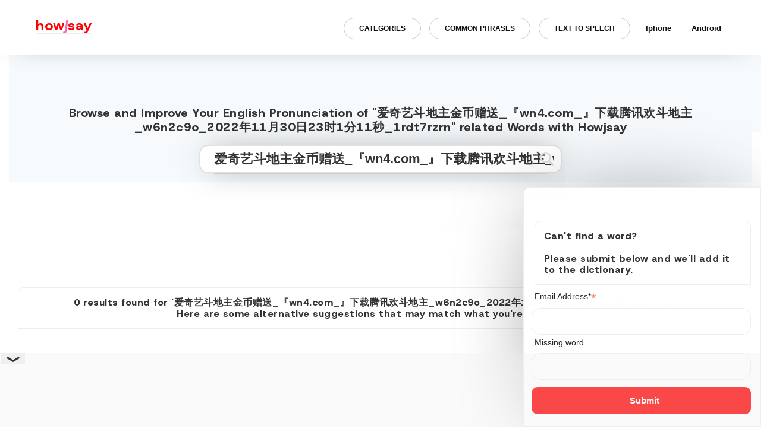

--- FILE ---
content_type: text/html; charset=UTF-8
request_url: https://howjsay.com/search?word=%E7%88%B1%E5%A5%87%E8%89%BA%E6%96%97%E5%9C%B0%E4%B8%BB%E9%87%91%E5%B8%81%E8%B5%A0%E9%80%81_%E3%80%8Ewn4.com_%E3%80%8F%E4%B8%8B%E8%BD%BD%E8%85%BE%E8%AE%AF%E6%AC%A2%E6%96%97%E5%9C%B0%E4%B8%BB_w6n2c9o_2022%E5%B9%B411%E6%9C%8830%E6%97%A523%E6%97%B61%E5%88%8611%E7%A7%92_1rdt7rzrn
body_size: 16830
content:

<!DOCTYPE html>
<html lang="en">
    <!-- Google tag (gtag.js) -->
<script async src="https://www.googletagmanager.com/gtag/js?id=G-98S38L5N56"></script>
<script>
  window.dataLayer = window.dataLayer || [];
  function gtag(){dataLayer.push(arguments);}
  gtag('js', new Date());

  gtag('config', 'G-98S38L5N56');
</script>

<script async src="https://cdn.fuseplatform.net/publift/tags/2/2977/fuse.js"></script>
<link rel="preconnect" href="https://fonts.googleapis.com">
<link rel="preconnect" href="https://fonts.gstatic.com" crossorigin>
<link href="https://fonts.googleapis.com/css2?family=Host+Grotesk:ital,wght@0,300..800;1,300..800&family=Inter:wght@100..900&family=Montserrat:ital,wght@0,100..900;1,100..900&family=Ubuntu+Sans:ital,wght@0,100..800;1,100..800&display=swap" rel="stylesheet">
    <head>
    <!-- HEAD -->
    <meta name='impact-site-verification' value='5d83d95e-bf94-4deb-bc7f-d6a0170d77ae'>
    <meta http-equiv="Content-Type" content="text/html; charset=utf-8">
     <title>Pronounce 爱奇艺斗地主金币赠送_『wn4.com_』下载腾讯欢斗地主_w6n2c9o_2022年11月30日23时1分11秒_1rdt7rzrn with Precision | English Pronunciation Dictionary | Howjsay</title>
     <meta property="og:title" content="Pronounce 爱奇艺斗地主金币赠送_『wn4.com_』下载腾讯欢斗地主_w6n2c9o_2022年11月30日23时1分11秒_1rdt7rzrn with Precision | English Pronunciation Dictionary | Howjsay" />
    <meta property="og:type" content="english pronunciation" />
    <meta property="og:image" content="images/howjsay-preview.png" />

<script data-ad-client="ca-pub-7029684681024615" async src="https://pagead2.googlesyndication.com/pagead/js/adsbygoogle.js"></script>

<meta name="viewport" content="width=device-width, initial-scale=1.0" />

    <meta name="keywords" content="pronunciation, dictionary, learn, english speech, talk,speech,education,english language, language, pronounce, words, fonetiks, beginners,learn how to pronounce english words free, how to talk in english fluently, how to improve english accent and pronunciation, how to improve english accent and pronunciation, how to pronounce english words correctly with audio, how to improve english accent and pronunciation, how to pronounce english words correctly with audio, how to improve pronunciation and fluency, " >
    <meta name="description" content="Refine your pronunciation of 爱奇艺斗地主金币赠送_『wn4.com_』下载腾讯欢斗地主_w6n2c9o_2022年11月30日23时1分11秒_1rdt7rzrn with our free online dictionary. Our native speakers' recordings feature English and American spellings and definitions, delivering a natural and clear sound. Perfect your pronunciation and sound like a native speaker today!">

   <link rel="shortcut icon" href="images/favicon.ico" type="image/x-icon">
   <link rel="icon" href="images/favicon.ico" type="image/x-icon">

 <link type='text/css' rel='stylesheet' href='https://stackpath.bootstrapcdn.com/bootstrap/4.3.1/css/bootstrap.min.css'>
    <script src="https://ajax.aspnetcdn.com/ajax/jQuery/jquery-3.3.1.min.js"></script>
    </head>
    <body class='home innerAlph'>

<script data-cfasync="false" type="text/javascript" id="clever-core">
/* <![CDATA[ */
    (function (document, window) {
        var a, c = document.createElement("script"), f = window.frameElement;

        c.id = "CleverCoreLoader82187";
        c.src = "https://scripts.cleverwebserver.com/54233c0d2008e69d1d5a73dada698dc0.js";

        c.async = !0;
        c.type = "text/javascript";
        c.setAttribute("data-target", window.name || (f && f.getAttribute("id")));
        c.setAttribute("data-callback", "put-your-callback-function-here");
        c.setAttribute("data-callback-url-click", "put-your-click-macro-here");
        c.setAttribute("data-callback-url-view", "put-your-view-macro-here");
        

        try {
            a = parent.document.getElementsByTagName("script")[0] || document.getElementsByTagName("script")[0];
        } catch (e) {
            a = !1;
        }

        a || (a = document.getElementsByTagName("head")[0] || document.getElementsByTagName("body")[0]);
        a.parentNode.insertBefore(c, a);
    })(document, window);
/* ]]> */
</script>

    <header>
   <style>
div#nav-bar-wrapper{transition:.6s;margin-top:0;}div#nav-bar-wrapper.scroll-down{margin-top:-100px;transition:.6s;}.is-parent.active{border-bottom-left-radius: 0;border-bottom-right-radius: 0;transition: .2s} .row.search { width:100%; } .sub-menu.active { animation: ulIn .5s 1;animation-fill-mode: forwards;opacity: .8;margin-top: 5px; } @keyframes ulIn { 0%{ margin-top: 5px; opacity: .8; } 100%{ margin-top: 15px; opacity: 1; } } ul.sub-menu ul { padding-left: 0; margin-right: 0; } .container-fluid.dataTable { min-height: calc(50vh - 110px); } .mainer p { max-width: 600px;margin: auto;margin-bottom: 25px;margin-top: 25px; } .row.search { padding-top: 130px !important; width:100% !important; margin:0 !important; } .mb-check { width:350px; } a#quickTalkB.active { border: 1px solid #057bff; border-bottom-left-radius: 0; border-bottom-right-radius: 0; color: #057bff; transition: .3s; box-shadow:0px 11px 23px -9px rgb(0 0 0 / 17%); } .form-control { -webkit-box-shadow: 0px 0px 54px -17px rgba(0, 0, 0, 0.75); -moz-box-shadow: 0px 0px 54px -17px rgba(0, 0, 0, 0.75); box-shadow: 0px 0px 54px -17px rgba(0, 0, 0, 0.75); } h1,h2,h3,h4,h5,h6 { font-weight:800; text-transform:initial; color:#333; font-family:"Host Grotesk", serif;letter-spacing:.5px !important} a#m1 {display: block;padding: 10px 9px;border-radius: 10px;}.mobile_menu.displayBlock ul.sub-menu{margin-top: 15px !important;} ul.sub-menu li {top: 0;margin-left: 0;width: 100%;}ul.info_links li {margin-left: 0;} .info_links li {position:relative;}ul.sub-menu {display: none;position: absolute;text-align: left;background: #759ac3;padding-left: 0;left: 5px;padding: 15px 0px;border-bottom-left-radius: 15px;border-bottom-right-radius: 15px;border-top-right-radius: 15px;box-shadow:0px 0px 12px -2px rgba(0, 0, 0, 0.34);}ul.sub-menu.active{display:flex;}ul.sub-menu a {color: #fff;font-weight: 500;padding: 3px 18px 3px 10px !important;display: block;}ul.sub-menu::before {content: '';width: 0px;height: 0px;border-style: solid;border-width: 5px 10px 5px 0;border-color: transparent #759ac3 transparent transparent;display: inline-block;vertical-align: middle;margin-right: 5px;transform: rotate(90deg);top: -8px;position: absolute;left: 21px;} li.prev a,li.next a {text-transform:uppercase}.results-info-container h2 {border: none; padding: 0;margin: 0;}.results-info-container {display: flex;align-items: center;justify-content: center;border-top: 1px solid #eee;border-left: 1px solid #eee;border-right: 1px solid #eee;border-top-left-radius: 10px;border-top-right-radius: 10px;margin-top: 35px;font-weight: 500;} .search-result-container h3,.dataTable h2 {font-size: 16px !important;border-top: 1px solid #eee;border-left: 1px solid #eee;border-right: 1px solid #eeee;margin-bottom: 0;margin-top: 45px;padding: 15px !important;border-top-left-radius: 10px;border-top-right-radius: 10px;}.mainer input:hover {background: #fbfbfb !important;transition: .3s;} html{max-width:1920px;margin:auto;}.sharing{max-width:1920px;}.donate{transition:.5s;}.donate:hover{transform:scale(1.04);transition:.6s;}#quickTalkB.the-black {background: #759ac3 !important;}h3{font-size:1.55rem;}h2{font-size:1.55rem;}.home-footer a{transition:.5s;}.home-footer a:hover {color: #ff0000 !important;transition: .3s;}.search.home-search .flex-wrap-sub:nth-child(1) { width: 100%;margin-right: 0;} _::-webkit-full-page-media,_:future,:root .safari_only{opacity:0!important}*{-webkit-overflow-scrolling:touch}.fle-wrapper{display:flex;position:relative;width:50%;margin:auto}.current-page{font-size:14px;position:relative}.flex-wrap-sub:nth-child(1){width:100%;position:relative;margin-right:0px}audio{width:90%}.flex-wrap-sub:nth-child(2){width:10%;position:relative}#submitLoadQuick_2{position:absolute;right:26px;top:6px}#pronQuick{line-height:60%}a:focus{text-decoration:none}#gplushover:hover{color:#337ab7;transition:.2s}#crossOffThis{position:absolute;top:-26px;right:-9px;cursor:pointer;font-weight:700;font-size:11px}#submitLoad:hover path,#submitLoadQuick:hover path{fill:#333}.alphListing ul{padding-left:0}.row.adjustHeight{display:flex;}.row.adjustHeight{height:auto;background:0 0;overflow:visible;width:auto;left:0;margin:auto;border-radius:6px;padding-top:0px;padding-bottom:100px;margin-top:0px;margin-left:0; }.paginateAlph{width:100%;margin:auto;text-align:center;background:#fdfdfd;padding:15px 5% 55px}.button-one,.button-three,.button-two{text-align:center;cursor:pointer;font-size:24px;margin:0 0 0 100px}.button-one{padding:20px 60px;outline:0;background-color:#27ae60;border:none;border-radius:5px;box-shadow:0 9px #95a5a6}.button-one:hover{background-color:#2ecc71}.button-one:active{background-color:#2ecc71;box-shadow:0 5px #95a5a6;transform:translateY(4px)}.sub-main-wrap{display:flex;margin:auto;text-align:center;width:80%;margin:auto}.sub-main-wrap{display:flex;margin:auto;text-align:center;width:80%;margin:auto;justify-content:center;align-items:center}.paginateAlph a{font-weight:700;color:#111;padding:5px;display:inline-block;font-size:14px;-webkit-transition:1s;-o-transition:1s;transition:1s}.paginateAlph a:hover{color:#ed462f!important;-webkit-transition:.35s;-o-transition:.35s;transition:.35s}.curPage{background:#ed462f;color:#fff!important}svg:hover path{fill:#337ab7;transition:.2s}#ui-id-1,.flexor ul,.sharing ul{list-style:none}.easy-autocomplete-container{left:0;position:absolute;z-index:2;width:250px!important}.easy-autocomplete{width:100%!important}.easy-autocomplete-container ul{margin-bottom:0!important;padding-bottom:0!important;list-style:none}.easy-autocomplete-container ul li{transition:.7s;cursor:pointer}.easy-autocomplete-container b,.easy-autocomplete-container div,.easy-autocomplete-container ul li{background:#fff!important}.easy-autocomplete-container ul li:hover{padding-left:5px;transition:.5s;color:#ff69b4!important}#ui-id-1{display:block;width:200px!important;padding-left:0;border-left:2px solid #111;border-right:2px solid #111;border-bottom:2px solid #111;padding-bottom:17px;border-bottom-left-radius:4px;border-bottom-right-radius:4px;background:#fff;height:200px;overflow:scroll;-webkit-transition:.3s;-o-transition:.3s;transition:.3s}.switch,.the_auto_sound label{display:inline-block}.sharing{z-index:9999}.sharing.sharing-scrolled{padding:0 0;transition:.4s;box-shadow:0 0 49px -18px rgba(0,0,0,.75);-moz-box-shadow:0 0 49px -30px rgba(0,0,0,.75);boxshadow:0 0 49px -30px rgba(0,0,0,.75)}.ui-menu-item{background:#fff;padding:5px 0 5px 20px;-webkit-transition:.6s;-o-transition:.6s;transition:.6s}.ui-menu-item:hover{cursor:pointer;background:#fdfdfd;color:#ff69b4;padding:5px 0 5px 23px;-webkit-transition:.3s;-o-transition:.3s;transition:.3s}a.defineThis{padding:10px 24px}.the_auto_sound{opacity:0;z-index:-1;pointer-events;none;position:relative;width:233px;float:right;margin-left:83.3%;height:48px;background:#fff;z-index:9;top:90px;padding-left:15px;padding-top:10px;border-left:2px solid #fff;border-bottom:2px solid #fff;border-bottom-left-radius:5px;box-shadow:0 0 49px -12px rgba(0,0,0,.75)}.switch{position:relative;width:46px;height:18px;top:4px;margin-left:102px}.the_auto_sound h6{text-transform:inherit;display:block;margin:0;padding:0;position:absolute;top:17px;font-size:13px;font-family:helvetica,sans-serif}.mobile-banner,.switch #sound_on{display:none}.slider{position:absolute;cursor:pointer;top:0;left:0;right:0;bottom:0;background-color:#ccc;-webkit-transition:.4s;-o-transition:.4s;transition:.4s}.slider:before{position:absolute;content:"";height:16px;width:15px;left:4px;bottom:1px;background-color:#fff;-webkit-transition:.4s;-o-transition:.4s;transition:.4s}#sound_on:checked+.slider{background-color:#759ac3}#sound_on:focus+.slider{-webkit-box-shadow:0 0 1px #2196f3;box-shadow:0 0 1px #2196f3}#sound_on:checked+.slider:before{-webkit-transform:translateX(26px);-ms-transform:translateX(26px);transform:translateX(26px)}.slider.round{border-radius:34px}.slider.round:before{border-radius:50%}.sharing-list li{position:relative;top:-2px}.icon-made,.icon-made a{cursor:default}::-webkit-input-placeholder{color:#ccc!important}::-moz-placeholder{color:#ccc!important}:-ms-input-placeholder{color:#ccc!important}:-moz-placeholder{color:#ccc!important}a:hover{text-decoration:none!important}button.btn.btn-primary.btn-sm:active{box-shadow:none}.the-black-two{background:#666!important;color:#fff!important;transition:.4s}i{padding:7px 0}i:hover{color:#2196f3;transition:.4s}.icon-made{font-size:9px;margin-top:4px;color:#fff}#quickModal,.alphNone.homeDesc.homeFader{animation-iteration-count:1;animation-timing-function:ease-out;animation-fill-mode:forwards;opacity:0}.alphContain.list-grid{overflow:hidden;border:1px solid #eeee;padding-bottom:50px;position:relative;padding:35px;width:50%}p.audio-number{position:absolute!important;left:6px!important;top:0!important;text-align:left!important;width:0!important;margin:0!important;top:-30px!important;font-size:14px!important;transition:2s}.alphContain.list-grid:hover p.audio-number{color:#333!important;transition:.3s}.adjustHeight ul,.alphListing ul,.definitionView ul,.description ul{list-style-type:none}#browse,#quickTalkButton{text-transform:uppercase}.alphNone.homeDesc.homeFader{line-height:140%;animation-name:titleFader;animation-duration:.7s;animation-delay:.5s;font-size:20px;font-weight:800;text-transform:inherit;}@keyframes titleFader{0%{opacity:0}100%{opacity:1}}.col-md-12.home-footer{position:relative;width:100%;min-height: 50px;left:0;bottom:12px;border-top:1px solid #eee;padding-top:20px}svg#submitLoad:hover path{fill:#ff0100}.background-grey{background:#eee!important}.border-red{animation-name:borderred;animation-iteration-count:2;animation-timing-function:linear;animation-duration:.5s;animation-fill-mode:forwards}@keyframes borderred{0%{border:2px solid #fff;box-shadow:none}100%{border:2px solid #ed4630;box-shadow:none}}.contact_info{padding-top:15px;position:relative}.sharing{display:flex;align-items:center;padding:20px 0;boxshadow:0 0 49px -30px rgba(0,0,0,.75);-moz-box-shadow:0 0 49px -30px rgba(0,0,0,.75);-webkit-box-shadow:0 0 49px -30px rgba(0,0,0,.75);position:fixed;width:100%;text-align:right;background:#fff;z-index:1E+15}.notes-container{margin:auto auto 100px;width:70%}.notes-container p,.notes-container li{font-size:1rem;text-align:left!important}.notes-container h4{padding-top:20px;padding-bottom:20px}.sharing-list{margin-top:14px}.sharing h3{text-transform:lowercase;float:left;margin-top:10px;margin-left:60px;margin-bottom:15px;color:red;font-size:24px;line-height:1.1;font-weight:700}ul.info_links{margin-bottom:0;position:absolute;width:100%;right:50px;padding-right:0px;margin-top:0}.sharing ul{margin-right:0px}#quickTalkB{ background: 0 0; font-size: 13px; border: none; padding: 10px 25px 10px; min-width: 120px; text-align: center; border: 1px solid #c9c6c6; background: none !important; border-radius: 5px; min-width: 140px; border-radius: 50px; font-weight: 800; text-transform: uppercase; font-size: 12px; max-width: 300px; width: 100%; }.sharing li{font-size:14px;display:inline-block;margin-left:14px;top:1px;left:0px}.sharing a{color:#111;font-size:13px}.hamburger-inner,.hamburger-inner:after,.hamburger-inner:before{width:27px!important}ul.burger{margin-right:15px;padding-top:0;padding-bottom:0;height:25px;display:none}button.hamburger{position:relative;top:-3px}.mobile-quick-talk{padding-left:20px!important;padding-right:20px!important;font-weight:800;font-size:16px!important}body,html{background:#fff!important;height:100%;width:100%}body{overflow-x:hidden}.modalResultQuick{position:relative;text-align:center}.definitionView li{padding:9px;color:#333;font-weight:400;font-size:15px}.btn-primary:hover{background:#f0f3f4;transition:.3s;color:#333;border-color:#f0f3f4}#crossOffThisDefErrorWin{position:relative;left:33%;top:-48px;color:#ccc8c8}a.buttonGoogleWin{border-radius:0;color:#111;background:#fff;position:relative;padding:10px 28px;border:2px solid #333;top:16px}a.buttonGoogleWin:hover{background:#fff;color:#333;text-decoration:none}#alternateDefIdWin{position:absolute;top:99%;text-align:center;margin-left:4%;padding:19px 17px 40px;background:#fff;border-radius:3px;z-index:1E+18;border:2px solid}#alternateDefId p{margin-top:10%;font-weight:400;font-size:15px}.alternateDef.animated.bounce{z-index:1E+24;width:31.5%;left:3.5%;right:0;background:#f44347;color:#fff;font-weight:200;padding:7px 5px;text-align:center;position:absolute;top:78%;height:19%;-moz-box-shadow:3px 3px 16px 0 rgba(0,0,0,.75);border-radius:0}a.buttonGoogle{background:0 0;color:#fff;-moz-box-shadow:1px 1px 16px 0 rgba(0,0,0,.75);position:relative;padding:10px 34px;border:2px solid;border-radius:0;top:7px;font-weight:400}a.buttonGoogle:hover{text-decoration:none}#entries:hover{color:#ed65b3!important;text-decoration:none;transition:.3s}#crossOffThisDefError{position:absolute;left:95%;top:9px;color:#fff}.resultDefinitions.animated.bounceInLeft{position:relative;display:block;background:rgba(255,255,255,.35);padding:5px;color:#111;font-size:15px;font-weight:800;width:100%;height:auto;cursor:pointer;margin-left:0}.definitionView,.mobile_menu{background:#fff;display:none}.flexor,.mobile_menu{width:100%;height:100%;top:0}.resultDefinitions.animated.bounceInLeft ul{list-style-type:none;padding:6px 6px 0 12px}.mobile_menu{position:fixed;z-index:9999}#crossOffDefView,#texter,.definitionView,.flexor{position:absolute}.flexor{display:flex}.flexor ul{margin:auto;padding:0}.flexor li{padding:10px 5px;text-align:center}.flexor ul li a{color:#111;font-weight:800;font-size:17.5px}.displayBlock{display:none!important}.definitionView{width:auto;height:auto;cursor:pointer;top:75%;left:0;padding:5px;-moz-box-shadow:3px 3px 12px@medd 0 rgba(0,0,0,.75);right:0;border-top:2px solid;border-bottom:2px solid;z-index:999999999999}#crossOffDefView{float:right;text-align:right;color:#333;padding:10px;margin-left:97%}#crossOffDefView:hover{color:gold}#searchTextQuick{width:83%;left:0;right:0;margin:auto;color:#333;font-weight:600;font-size:22px;border:2px solid #111;height:46px}#submitLoadQuick{top:6px;right:40px;left:auto!important}#texter{top:78%;margin-left:2.77%;width:32.6%;display:none;height:19%;overflow:scroll;z-index:1E+20;border-radius:13px;background:rgba(255,255,255,.04);margin-top:0}.resultError.animated.flash{height:auto;vertical-align:middle;top:0;position:relative;width:100%;display:inline-block;margin:auto;padding:15px 50px}#resultsQuick{color:#00f;font-size:20px;padding-bottom:10px}#resultsQuick:visited{color:red!important;transition:.2s}#hoverResultQuick span{display:inline-block}#hoverResultQuick{width:100%;display:block}#hoverResultQuick img{position:relative;top:-3px}.footer{display:none}.modalResultQuick button{color:#fff;padding:10px;cursor:pointer;border:2px solid;border-radius:0;letter-spacing:1px;margin-left:2px;margin-right:2px;padding:4px 21px!important;font-size:15px;font-weight:700;text-transform:uppercase;background:red;transition:1s}#quickModal{width:500px;border-radius:0;height:auto;background:#fff;padding:30px;border:2px solid;-moz-box-shadow:6px 4px 15px 0 rgba(0,0,0,.75);margin:auto;top:70px;position:relative;animation-name:quickModalUp;animation-duration:.5s}@keyframes quickModalUp{0%{opacity:0;top:70px}100%{opacity:1;top:0}}.alphListing ul li a{background:#759ac3;padding:6px 9px;color:#fff;border-radius:5px;font-weight:800;line-height:240%}.alphListing ul li a:active,.alphListing ul li a:focus,.alphListing ul li a:hover{text-decoration:none;transition:.5s;background:#eee;color:#759ac3}.description ul li a:hover{color:#fe69b4;transition:.5s;text-decoration:none}.description ul li a{padding:10px;color:#333;font-weight:800}.description ul{text-align:center;padding:0}.description li{display:inline-block;text-align:center}#searchText{text-transform:lowercase}.container-fluid.footer{top:0;text-align:right;height:29px;width:100%;font-size:11px;display:block;bottom:0;position:relative}.websiteby{position:relative;top:-15px;margin-right:15px;float:right;font-size:11px;text-align:right}.websiteby a{color:#111}.websiteby a:hover{text-decoration:none}.copywrite{float:left;margin-left:15px;font-size:11px}.alphContain button:hover{transition:.3s;font-weight:800}p.alphNone.homeDesc{min-height:10vh;top:7px!important;position:relative;padding-bottom:50px;min-height:32vh}.quickTalk,.removeTalk{top:0;height:100%;width:100%}.quickTalk{position:fixed;float:right;text-align:right;z-index:999999999999;margin:0;display:none}#home_banner_add,#results,.modalResult,.row.title,.top_section{text-align:center}.removeTalk{position:absolute;background:rgba(0,0,0,.2);z-index:-1;cursor:pointer}.display-flex{display:flex!important}.top_section{width:100%;min-height:300px;background:#f6fafd;display:flex;position:relative}.row.title{position:absolute;bottom:0;width:100%;left:0;margin:0}.top_auto{margin:auto}#home_banner_add{padding-top:0}#quickTalkButton{margin-right:15px;margin-top:41px;background:#fff;color:#333;border:2px solid #555;-moz-box-shadow:4px 4px 13px 0 rgba(0,0,0,.75);border-radius:0;padding:18px;font-weight:800}#crossOffThisDefError:hover{color:gold}#quickTalkButton:hover{color:#999;transition:.4s}.alphContain button,.alphContain p,alphContain button{padding-top:31px;cursor:pointer}.alphContain button{background:0 0;border:none;width:100%;padding-bottom:9px}.alphContain p,alphContain button{font-size:22px;width:auto;left:0;right:0;margin:auto auto 36px;font-weight:800;position:relative;color:#333;text-transform:capitalize}.info_links li a{transition: .4s;font-weight: 800;padding:18px 12px;margin:0 5px;border-radius:10px}.info_links li a:hover{transition: .4s;opacity:.4;};.info_links li{margin-left:0}.the-black{background-color:#555!important;color:#fdfdfd!important;transition:.5s background ease-in}.container.alphListing{background:none;padding-bottom:0px;position:relative;margin-top:11px;width:100%;padding-top:15px;margin-bottom:0px}.sharing a:hover{text-decoration:none}.innerAlphabet .alphNone{display:none!important}.alphListing li,.alphListing ul{display:inline-block}.alphListing .submitThis{background:#ffc107;border-radius:4px;border:none;color:#444}.alphListing h4{color:#333}.alphListing .submitThis:hover{transition:.2s;background:#3f51b5;color:#fff;-webkit-box-shadow:0 2px 12px 0 rgba(0,0,0,.75);-moz-box-shadow:0 2px 12px 0 rgba(0,0,0,.75);box-shadow:0 2px 12px 0 rgba(0,0,0,.75)}.alphListing ul{margin-top:6px}.browseAll,img{display:none}#homeLink:hover{text-decoration:none}.alphContain button:hover{color:#000;transition:.2s;filter:grayscale(100%)}.container-fluid.text-center.dataTable.animated.bounceInUp{margin-bottom:52px}p.zeroResult{font-weight:normal;margin-bottom:0;color:#ff0202;font-size:16px;vertical-align:middle;top:45%;position:relative}.adjustHeight li{display:inline}.defineThis,.translateThis{color:#fff;padding:10px;cursor:pointer;border:2px solid #eb8e8e;margin: 5px;border-radius:0;letter-spacing:1px;margin-left:2px;margin-right:2px;padding:5px 14px!important;font-size:13px;font-weight:700;text-transform:uppercase;background:#eb8e8e;transition:1s;border-radius:50px;display:block;border-radius}.adjustHeight .col-md-12{padding:0;display:flex;flex-wrap:wrap;width:calc(100% - 300px);max-width:auto;flex:auto;}.vertical-adds{width:300px;position:relative;}.vert-add-sub{position:absolute;top:0;left:0l;}.defineThis:hover,.translateThis:hover{background:#f0f3f4;transition:.2s;color:#333;text-decoration:none;border:2px solid #f0f3f4}.defineThis:active,.translateThis:active{transition:.2s;color:#fff;text-decoration:none}.defineThis:focus,.translateThis:focus{transition:.2s;text-decoration:none}.adjustHeight ul{left:0;right:0;margin:auto 0;position:relative;width:100%;padding:0}.container.adThree{position:relative;margin-top:9%}#hoverResult h3:hover{text-decoration:none;transform:scale(1.2);transition:.4s;color:#ffeb3b}#define{background:#00bcd4;border:1px solid #00bcd4;margin-top:11px;padding:5px;font-weight:500}#define:hover{background:#3f51b5;border:1px solid #3f51b5;-webkit-box-shadow:2px 4px 20px 0 rgba(0,0,0,.75);-moz-box-shadow:2px 4px 20px 0 rgba(0,0,0,.75);box-shadow:2px 4px 20px 0 rgba(0,0,0,.75)}.unner{color:#fff;font-weight:600}button:focus,input:focus{outline:0!important}footer{display:none!important}#my-div iframe{position:relative;left:-54%;width:167%;top:-97%;min-height:102%;height:222%}#pron{color:#fff;boder-bottom:1px solid #fff;padding-bottom:10px;padding-top:10px}.modalResult{position:relative;background:#2196f3;top:0;display:none;color:#fff;width:100%}#results{color:#0202ff!important;margin-top:10px}.adFourModal h2,.loader{color:#fff}#my-div{opacity:0;background:#000;width:200px;margin-left:0;height:328px;position:absolute;overflow:hidden;display:none;z-index:2;top:46%;border-radius:7px;-webkit-box-shadow:4px 3px 13px 0 rgba(0,0,0,.75);-moz-box-shadow:4px 3px 13px 0 rgba(0,0,0,.75);box-shadow:7px 5px 21px 0 rgba(0,0,0,.75);border:1px solid #3e3ee6}.loader,.loader:after,.loader:before{background:#fff;-webkit-animation:load1 1s infinite ease-in-out;animation:load1 1s infinite ease-in-out;width:1em;height:4em}.loader{text-indent:-9999em;margin:0;position:relative;font-size:11px;-webkit-transform:translateZ(0);-ms-transform:translateZ(0);transform:translateZ(0);-webkit-animation-delay:-.16s;animation-delay:-.16s;right:0;left:50%;top:0;display:none}.loader:after,.loader:before{position:absolute;top:0;content:''}.loader:before{left:-1.5em;-webkit-animation-delay:-.32s;animation-delay:-.32s}.loader:after{left:1.5em}@-webkit-keyframes load1{0%,100%,80%{box-shadow:0 0;height:4em}40%{box-shadow:0 -2em;height:5em}}@keyframes load1{0%,100%,80%{box-shadow:0 0;height:4em}40%{box-shadow:0 -2em;height:5em}}.container.loadThing{position:relative;width:100%;height:50%;z-index:99999;top:-13.5%;left:0;display:none;right:0}footer p,header p{float:right;right:20px}button.btn.btn-danger{-webkit-box-shadow:-2px -1px 25px 0 rgba(0,0,0,.75);-moz-box-shadow:-2px -1px 25px 0 rgba(0,0,0,.75);box-shadow:-2px -1px 25px 0 rgba(0,0,0,.75);text-align:right;float:right;margin-right:15%;margin-top:2%}.container-fluid.adFourModal{position:absolute;width:100%;top:0;z-index:9999999;display:none;height:100%;background:rgba(6,27,44,.89)}.btn.btn-danger{-webkit-box-shadow:-2px -1px 25px 0 rgba(0,0,0,.75);-moz-box-shadow:-2px -1px 25px 0 rgba(0,0,0,.75);box-shadow:-2px -1px 25px 0 rgba(0,0,0,.75)}.container.mainer{margin-top:0;top:0;position:relative;max-width:100%}.adOne,.adTwo{position:absolute;padding-left:15px;width:23%;height:100%;top:16px}.container-fluid.adFourModal .row{margin-top:12%}.adTwo{float:right;left:77%}#jj{color:#e81e62}.adOne img,.adTwo img{position:relative;top:10%}#browse{position:absolute;color:#111;top:11px;padding:10.5px 19px;font-size:14px;font-weight:500;border-radius:0;border:2px solid #ff0100;background:#ff0100;color:#fff;font-weight:700;border-radius:10px;}.a2a_kit a{cursor:pointer;margin-top:11px;top:-5px;position:relative}.row.description{color:#fff;font-weight:100}#browse:hover{background:#f0f3f4;transition:.3s;color:#333;border-color:#f0f3f4}.a2a_kit.a2a_kit_size_32.a2a_default_style{position:fixed;width:100%;margin-top:0;z-index:888888;-moz-box-shadow:4px 0 14px 0 rgba(0,0,0,.75);top:0;border-bottom:2px solid;padding:13px 18px;border-radius:0;background:#fff}header{width:100%;height:17px}header p{font-size:10px;top:0;position:relative;color:#fff}.btn.btn-primary.btn-sm{position:absolute;width:10%;top:27px;color:#fff;float:right;background:0 0;border:0;border-top-left-radius:0!important;border-bottom-left-radius:0;right:0;width:51px}i.fa.fa-search{color:#333;font-size:25px;top:10px;position:relative;left:5px}i.fa.fa-search:hover{color:#e91e63;transition:.2s}i.fa.fa-times{position:absolute;color:#111;top:-13px;cursor:pointer}i.fa.fa-times:hover{color:red}h4.alphNone.homeDesc{color:#111;font-weight:400;line-height:140%}p.alphNone.homeDesc{color:#111;font-weight:400;font-size:15px}a.alphNone.homeDesc{color:#ffc107}#searchTextQuick input,.mainer input{color:#333!important;font-weight:600;background:#fff!important}.container.mainer h4,.mainer p{text-align:center}#searchTextQuick input{font-size:12px}.mainer input{border:2px solid #e0e1e1;border-radius: 15px;transition:.5s;font-size:22px;text-indent:11px;height:48px;margin-top:10px}.search button svg path{fill:#e0e1e1}footer{position:absolute;bottom:0;border-top:1px solid #fff;width:100%}footer p{font-size:12px;color:#fff;margin:0;position:relative}@media (max-width:1370px){.container.loadThing{top:-15%}#my-div{margin-left:24.33%}.adTwo{left:75.7%}.a2a_kit.a2a_kit_size_32.a2a_default_style{width:auto}}@media (max-width:1300px){.adTwo{left:74%}#my-div{margin-left:26%;width:615px}#my-div iframe{left:-53%}.container.mainer{max-width:100%!important}}@media(max-width:1200px){.top_section{padding-top:50px;}.container{width:auto!important;max-width:100%!important}}@media (max-width:1200px){#texter,.adOne,.adTwo,.the_auto_sound{display:none}.alphContain.list-grid{width:50%}#home_banner_add img{width:90%!important;margin:auto!important}.alternateDef.animated.bounce{width:34.5%;top:37%}#alternateDefIdWin{top:37%}#texter{top:5%;width:94%;height:31%;background:rgba(25,19,19,.98)}.alphContain p,.alphContain button{cursor:pointer;font-size:20px}.alphContain p{color:#333}#my-div{margin-left:20%;width:615px;margin-top:20%}#my-div iframe{left:-52%;top:-101%}.container.loadThing{top:-9%}.container-fluid.adFourModal .row{margin-top:50%}.container.mainer{position:relative}.a2a_kit.a2a_kit_size_32.a2a_default_style{width:auto;margin-top:0}}@media(max-width:1100px){.mobile_menu.displayBlock{margin-top:89px;overflow-x:scroll;}ul.sub-menu::before{left:0;right:0;margin:auto;top:-19px;border-width:15px 10px 15px 0;}.flexor{padding-top:50px;}.flexor ul{width:calc(100% - 15px);}ul.sub-menu a{color:#fff !important;font-weight:500 !important}ul.sub-menu li{padding:0 !important;}.cross-desc{width:16px;}ul.sub-menu.active{display:block;}.mobile_menu.displayBlock ul.sub-menu{padding-top:25px;padding-bottom:25px;}.flexor ul{margin-top:0;}.vertical-adds{display:none;}.searchQuick>#crossOffThis{right:-4px}.searchQuick>#submitLoadQuick{left:-41px}.hamburger{padding:15px 15px;display:inline-block;cursor:pointer;transition-property:opacity,filter;transition-duration:.15s;transition-timing-function:linear;font:inherit;color:inherit;text-transform:none;background-color:transparent;border:0;margin:0;overflow:visible}.hamburger:hover{opacity:.7}.hamburger-box{width:40px;height:24px;display:inline-block;position:relative}.hamburger-inner{display:block;top:50%;margin-top:-2px}.hamburger-inner,.hamburger-inner::after,.hamburger-inner::before{width:40px;height:4px;background-color:#000;border-radius:4px;position:absolute;transition-property:transform;transition-duration:.15s;transition-timing-function:ease}.hamburger-inner::after,.hamburger-inner::before{content:"";display:block}.hamburger-inner::before{top:-10px}.hamburger-inner::after{bottom:-10px}.hamburger--collapse .hamburger-inner{top:auto;bottom:0;transition-duration:.13s;transition-delay:.13s;transition-timing-function:cubic-bezier(.55,.055,.675,.19)}.hamburger--collapse .hamburger-inner::after{top:-20px;transition:top .2s .2s cubic-bezier(.33333,.66667,.66667,1),opacity .1s linear}.hamburger--collapse .hamburger-inner::before{transition:top .12s .2s cubic-bezier(.33333,.66667,.66667,1),transform .13s cubic-bezier(.55,.055,.675,.19)}.hamburger--collapse.is-active .hamburger-inner{transform:translate3d(0,-10px,0) rotate(-45deg);transition-delay:.22s;transition-timing-function:cubic-bezier(.215,.61,.355,1)}.hamburger--collapse.is-active .hamburger-inner::after{top:0;opacity:0;transition:top .2s cubic-bezier(.33333,0,.66667,.33333),opacity .1s .22s linear}.hamburger--collapse.is-active .hamburger-inner::before{top:0;transform:rotate(-90deg);transition:top .1s .16s cubic-bezier(.33333,0,.66667,.33333),transform .13s .25s cubic-bezier(.215,.61,.355,1)}#m1{background:#eee;padding:7px 12px}.flexor ul{-webkit-animation:mobup .5s 1;animation:mobup .5s 1;-webkit-animation-fill-mode:forwards;animation-fill-mode:forwards;position:relative;top:15px;opacity:0}@-webkit-keyframes mobup{0%{opacity:0;top:15px}100%{opacity:1;top:0}}@keyframes opaqin{0%{opacity:0;top:15px}100%{opacity:1;top:0}}.displayBlock{display:block!important;z-index:1}.sharing h3{margin-left:15px}button.hamburger{left:26px}#alternateDefIdWin{display:none!important}.container.mainer h1{font-size:82px}.sharing ul{display:none}ul.burger{display:block;margin-left:calc(100% - 253px);}#texter,ul.info_links{display:none}#texter{top:0;width:100%;left:0;margin:52px 0 0;border-radius:0;position:fixed;z-index:9999;background:#fff;border-bottom:2px solid;padding-top:20px}.row.adjustHeight{border:none}}@media (max-width:756px){#home_banner_add{position:relative;top:0px}.alphContain.list-grid{width:100%;height:350px}.fle-wrapper{width:90%}.alphNone.homeDesc.homeFader{margin-top:0}.row.title{position:relative}.mainer input{width:100%}#browse{display:none}.btn.btn-primary.btn-sm{right:10px}.alphContain p,alphContain button{touch-action:manipulation}.mobile-banner{margin-top:0;margin-bottom:15px;height:auto!important}.top_section{min-height:40vh;padding-top:0;}#crossOffThis{right:-22px}.container-fluid.footer{width:94%}.paginateAlph{border-top:2px solid #111}.paginateAlph a{padding:15px;font-size:15px}.col-md-12.home-footer{position:relative;left:0;width:100%;bottom:0;padding-top:20px;padding-bottom:20px}p.audio-number{color:#333!important;font-size:11px!important}.desktop-banner{display:none}.mobile-banner{position:relative;height:320px;display:block;margin-top:90px}.flex-wrap-sub:nth-child(1){margin:auto;display:flex;flex-wrap:wrap;margin-right:auto;margin-left:auto;width:calc(100% - 19px);margin-left:19px}.alphListing {margin-top:35px !important;}}@media (max-width:500px){.websiteby {top:0;margin-top:5px;}.alphListing ul{padding:0 15px;display:flex;flex-wrap:wrap;align-items:center;width:100%;}.alphListing li{display:flex;width:20%;}.alphListing ul li a{width:100%;margin:5px;}.mainer p {padding:0 10px;}.flexor {position:relative;overflow-x:scroll;}.flexor ul {width:calc(100% - 15px);}.displayBlock {padding-top:15px;}ul.sub-menu li {padding: 0;}ul.sub-menu {background: #759ac3;font-size: 12px;margin-top: 15px;margin-bottom: 15px;padding: 17px 2px;border-radius: 15px;margin-top:25px;}ul.sub-menu::before {width: 0px;height: 0px;border-style: solid;border-width: 20px 20px 20px 0;border-color: transparent #759ac3 transparent transparent;display: inline-block;vertical-align: middle;margin-right: 5px;transform: rotate(90deg);top: -23px;position: absolute;left: 0;right: 0;margin: auto;}.flexor {padding-top: 150px;padding-bottom:50px;}ul.sub-menu a {5px 30px !important;color:#fff !important;font-weight:500 !important;text-align:left;}.results-info-container{padding-top:25px;padding-bottom:25px;display:block;}.results-info-container h2{padding:5px !important}.current-page{display:block;top:0;}.searchQuick>#submitLoadQuick{left:-28px}.alphContain p,alphContain button{margin-bottom:0}#ui-id-1,.easy-autocomplete-container{display:none!important}p.alphNone.homeDesc{font-size:14.5px;width:88%;margin:auto}#alternateDefIdWin,footer{display:none!important}.notes-container{width:95%;margin:auto}.notes-container h4{line-height:140%}.row.adjustHeight{border-left:none!important;border-right:none!important}button#browse{z-index:0;float:none!important;margin-left:75%!important;top:0;width:22.5%;left:0;height:46.5px;font-size:11px}p.alphNone.homeDesc{text-align:left}.copywrite,.websiteby{float:none;text-align:left}.alternateDef.animated.bounce{width:100%;top:83%;left:0;margin:0}.alphContain p,alphContain button{font-size:30px;width:100%}.container-fluid.text-center.dataTable.animated.bounceInUp{margin-bottom:0}#quickModal{width:95%}#submitLoadQuick{left:18%}.container.loadThing{top:-15%}#my-div iframe{left:-52%;top:-72%;width:843px;padding:0;min-height:518px}#my-div{width:100%;margin:auto;left:0;right:0;top:63%}body,html{overflow-x:hidden}.container.adThree{display:block}.a2a_kit.a2a_kit_size_32.a2a_default_style{width:auto;margin-top:0}i.fa.fa-search{left:1px}.container.mainer h1{font-size:17vw;padding:0 15px;}header{border-bottom:none}header p{display:none}.container.mainer{width:100%;padding-right:0;margin:15px auto auto;left:0;right:0;padding-left:0}.row.search,.row.search .col-md-12{margin:0;padding:0}.row.search{width:100%}.copywrite{margin-left:0}}@media (max-width:400px){div#my-div iframe{left:-63%}.container.loadThing{top:-16.7%}#my-div{top:55%}.adThree img{left:6%}}@media(max-width:370px){.container.loadThing{top:-17%}#my-div iframe{left:-68%}}@media (max-width:320px){.dataTable h3{font-size:20px}.container.loadThing{top:-20%}#my-div iframe{left:-81%}.container.mainer{margin-top:29%}}
</style>

<div class="clever-core-ads"></div>

 <div class='sharing' id="nav-bar-wrapper"> <a href="https://howjsay.com" aria-label="Howjsay - a free online pronunciation dictionary" style="position:relative;z-index:9999999999999;display:block"><h3 class="nav_logo">how<span style="color:hotpink;font-style:italic">j</span>say</h3> </a><ul class="info_links"><li><a href="#" id="quickTalkB" class="is-parent">Categories</a>
<ul class="sub-menu">
    <ul style="border-right: 2px solid rgba(255,255,255,0.1);margin-right: 5px;">
        <li><a href="/a" aria-label="browse all">All Words</a></li>
        <li><a href="/adjectives-a" aria-label="browse adjectives">Adjectives</a></li>
        <li><a href="/adverbs" aria-label="browse adverbs">Adverbs</a></li>
        <li><a href="/animals" aria-label="browse animals">Animals</a></li>
        <li><a href="/appliances" aria-label="browse appliances">Appliances</a></li>
        <li><a href="/aviation" aria-label="browse aviation">Aviation</a></li>
        <li><a href="/biology" aria-label="browse biology">Biology</a></li>
        <li><a href="/chemistry" aria-label="browse chemistry">Chemistry</a></li>
        <li><a href="/clothing" aria-label="browse clothing">Clothing</a></li>
        <li><a href="/cities" aria-label="browse cities">Cities</a></li>
        <li><a href="/expressions" aria-label="browse expressions">Expressions</a></li>
        <li><a href="/food" aria-label="browse food">Food</a></li>
        <li><a href="/fruit" aria-label="browse fruit">Fruit</a></li>
          <li><a href="/geography" aria-label="browse geography">Geography</a></li>
           <li><a href="/history" aria-label="browse history">History</a></li>
       
       
    </ul>
    <ul>

        <li><a href="/language" aria-label="browse language">Language</a></li>
        <li><a href="/medical" aria-label="browse medical">Medical</a></li>
         <li><a href="/musical-terms" aria-label="browse musical terms">Musical terms</a></li>
        <li><a href="/names" aria-label="browse names">Names</a></li>
        <li><a href="/nationality" aria-label="browse nationality">Nationality</a></li>
        <li><a href="/nouns-a" aria-label="browse nouns">Nouns</a></li>
        <li><a href="/numbers" aria-label="browse numbers">Numbers</a></li>
        <li><a href="/people" aria-label="browse people">People</a></li>
        <li><a href="/plants" aria-label="browse plants">Plants</a></li>
        <li><a href="/science" aria-label="browse science">Science</a></li>
        <li><a href="/swear-words" aria-label="browse swear words">Swear words</a></li>
        <li><a href="/british-vs-american-pronunciation" aria-label="british vs american pronunciation">UK vs USA</a></li>
        <li><a href="/vegetables" aria-label="browse vegetables">Vegetables</a></li>
        <li><a href="/verbs-a" aria-label="browse verbs">Verbs</a></li>
    </ul>
</ul>
    </li>
    <li><a href="/common-phrases-a" style="background:#eee;" id="quickTalkB">Common Phrases</a></li>
    <li><a href="/text-to-speech" style="background:#eee;" id="quickTalkB">Text to Speech</a></li>
    <!--<li><a href="https://mesim.io" target="_blank" rel="dofollow">Mesim</a></li>--><li> <a href="https://itunes.apple.com/app/id333252081?mt=8&&referrer=click%3D753e95d1-cecd-4ae4-a472-66a71c508fa0" target="_blank" rel="noopener" aria-label="Iphone app for howjsay online pronunciation dictionary"> Iphone </a></li><li> <a href="https://play.google.com/store/apps/details?id=com.howjsay.search" rel="noopener" target="_blank" aria-label="Android app for howjsay onlinepronunciation"> Android </a></li></ul><ul class="burger"><li> <button aria-label="menu button" accesskey="s" class="hamburger hamburger--collapse" type="button"> <span class="hamburger-box"> <span class="hamburger-inner"></span> </span> </button></li></ul></div>
    <div class="the_auto_sound"> <label><h6>Auto Sound <span id="on_off" style="font-weight:bold;">---</span></h6> </label> <label class="switch" for="sound_on" aria-label="automatic instant sound on"> <input type="checkbox" id="sound_on"> <span class="slider round"></span> </label></div><div class="mobile_menu"><div class="flexor"><ul class="mobile-margin-top"><li> <!--<button id="quickTalkB" class="mobile-quick-talk">Quick Talk</button>--><a href="#" id="m1" aria-label="Browse all available words for pronunciation" class="is-parent">Categories</a>
    <ul class="sub-menu">
    <li><a href="/a" aria-label="browse all">All Words</a></li>
        <li><a href="/adjectives-a" aria-label="browse adjectives">Adjectives</a></li>
        <li><a href="/adverbs" aria-label="browse adverbs">Adverbs</a></li>
        <li><a href="/animals" aria-label="browse animals">Animals</a></li>
        <li><a href="/appliances" aria-label="browse appliances">Appliances</a></li>
        <li><a href="/aviation" aria-label="browse aviation">Aviation</a></li>
        <li><a href="/biology" aria-label="browse biology">Biology</a></li>
        <li><a href="/chemistry" aria-label="browse chemistry">Chemistry</a></li>
        <li><a href="/clothing" aria-label="browse clothing">Clothing</a></li>
        <li><a href="/cities" aria-label="browse cities">Cities</a></li>
        <li><a href="/expressions" aria-label="browse expressions">Expressions</a></li>
        <li><a href="/food" aria-label="browse food">Food</a></li>
        <li><a href="/fruit" aria-label="browse fruit">Fruit</a></li>
        <li><a href="/geography" aria-label="browse geography">Geography</a></li>
        <li><a href="/history" aria-label="browse history">History</a></li>
        <li><a href="/language" aria-label="browse language">Language</a></li>
        <li><a href="/medical" aria-label="browse medical">Medical</a></li>
        <li><a href="/musical-terms" aria-label="browse musical terms">Musical terms</a></li>
        <li><a href="/names" aria-label="browse names">Names</a></li>
        <li><a href="/nationality" aria-label="browse nationality">Nationality</a></li>
        <li><a href="/nouns-a" aria-label="browse nouns">Nouns</a></li>
        <li><a href="/numbers" aria-label="browse numbers">Numbers</a></li>
        <li><a href="/people" aria-label="browse people">People</a></li>
        <li><a href="/plants" aria-label="browse plants">Plants</a></li>
        <li><a href="/science" aria-label="browse science">Science</a></li>
        <li><a href="/swear-words" aria-label="browse plants">Swear words</a></li>
        <li><a href="/british-vs-american-pronunciation" aria-label="british vs american pronunciation">UK vs USA</a></li>
        <li><a href="/vegetables" aria-label="browse vegetables">Vegetables</a></li>
        <li><a href="/verbs-a" aria-label="browse verbs">Verbs</a></li>
    </ul>
    </li><li><a href="/common-phrases-a" id="m4" aria-label="Browse common phrases">Common phrases</a></li> <li><a href="/text-to-speech">Text to Speech</a></li><li><a href="https://itunes.apple.com/app/id333252081?mt=8&&referrer=click%3D753e95d1-cecd-4ae4-a472-66a71c508fa0" target="_blank" rel="noopener" id="m5" aria-label="Iphone app for Howjsay">Iphone</a></li><li><a href="https://play.google.com/store/apps/details?id=com.howjsay.search"id="m6" aria-label="Android App for Howjsay">Android</a></li></ul></div></div> </header></div>




       <div class='quickTalk'><div class="removeTalk"></div><div id="quickModal" role="dialog"><div class='row search'><div class='col-md-12'><div class="searchQuick"><span id='crossOffThis'>close</span><label hidden="hidden" for="searchTextQuick">Search</label><input spellcheck="true" type="text" class="form-control input-sm" maxlength="64" placeholder="Search" id='searchTextQuick' autofocus/><button type="submit" class="btn btn-primary btn-sm" id='submitLoadQuick' aria-label="submit a word for its pronunciation"><svg xmlns="http://www.w3.org/2000/svg" xmlns:xlink="http://www.w3.org/1999/xlink" version="1.1" id="submitLoadQuick_2" class="quickloadsearch" x="0px" y="0px" viewBox="0 0 250.313 250.313" style="enable-background:new 0 0 250.313 250.313;" xml:space="preserve" width="20px" height="20px"><g id="Search_2"> <path style="fill-rule:evenodd;clip-rule:evenodd;" d="M244.186,214.604l-54.379-54.378c-0.289-0.289-0.628-0.491-0.93-0.76   c10.7-16.231,16.945-35.66,16.945-56.554C205.822,46.075,159.747,0,102.911,0S0,46.075,0,102.911   c0,56.835,46.074,102.911,102.91,102.911c20.895,0,40.323-6.245,56.554-16.945c0.269,0.301,0.47,0.64,0.759,0.929l54.38,54.38   c8.169,8.168,21.413,8.168,29.583,0C252.354,236.017,252.354,222.773,244.186,214.604z M102.911,170.146   c-37.134,0-67.236-30.102-67.236-67.235c0-37.134,30.103-67.236,67.236-67.236c37.132,0,67.235,30.103,67.235,67.236   C170.146,140.044,140.043,170.146,102.911,170.146z" fill="#333"/></g></svg></button></div><div class='modalResultQuick'><h5 id='pronQuick' style='color:#111;padding-top:25px;'>Instantly hear a word pronounced on enter.<br><br> One word per entry. </h5><a aria-label="view the pronunciation of the word searched" href='#' id='hoverResultQuick'><span><h3 id='resultsQuick'>-</h3></span><span><img src="images/speaker.png" class="result_speaker" alt="pronunciation speaker"/></span></a><button type="button" class="btn btn-primary" id='defineQuick' title="definition" aria-label="definition of the word searched">Definition</button><button type="button" class="btn btn-primary" id='translateQuick' aria-label="translate the word searched" title="translate">Translate</button></div></div></div></div></div><div class='definitionView animated bounceInUp'><i class="fa fa-times" aria-hidden="true" id='crossOffDefView'></i></div><audio id='audioQuick' src=''></audio>
       <div class='container mainer'>




<style>
.container-fluid.text-center.dataTable.animated.searchIt {
    margin-bottom: 100px;
}
.row.search::before {
    content: '';
    width: 100%;
    height: 205px;
    background: #f6fafd;
    position: absolute;
    display: block;
    top: 0;
}
.row.search {
    margin:0;
}
.btn.btn-primary.btn-sm {
    top:18px;
}
@media(max-width:600px){
    .row.search {
        padding-bottom:25px;
    }
   body div#home_banner_add {
        margin-top:-83px !important;
    }
}
</style>


  <div class="row search mbtest">
    <div class="col-md-12">
        <div class="search">
            <h1 style="font-size:20px;text-align:center;">Browse and Improve Your English Pronunciation of "爱奇艺斗地主金币赠送_『wn4.com_』下载腾讯欢斗地主_w6n2c9o_2022年11月30日23时1分11秒_1rdt7rzrn" related Words with Howjsay</h1>
            <form action="search.php" method="GET" id="formSubmit">
             <div class="fle-wrapper">
              <div class="flex-wrap-sub">
                <label aria-label="search for words to pronounce" for="searchText" title="search" style="position:absolute;text-alig:center;width:100%;z-index:-1;"></label>
                <input onfocus="this.value = this.value;" spellcheck="true" class="form-control input-sm" name="word" maxlength="64" placeholder="Search words" value="爱奇艺斗地主金币赠送_『wn4.com_』下载腾讯欢斗地主_w6n2c9o_2022年11月30日23时1分11秒_1rdt7rzrn" id="searchText" required />
                <div id="suggestions"></div>
                <button type="submit" class="btn btn-primary btn-sm" id="formsubmitter" aria-label="Submit search" title="search">
                    <svg xmlns="http://www.w3.org/2000/svg" xmlns:xlink="http://www.w3.org/1999/xlink" version="1.1" id="submitLoad" x="0px" y="0px" viewBox="0 0 250.313 250.313" style="enable-background:new 0 0 250.313 250.313;" xml:space="preserve" width="23px" height="23px">
                        <g id="Search">
                            <path style="fill-rule:evenodd;clip-rule:evenodd;" d="M244.186,214.604l-54.379-54.378c-0.289-0.289-0.628-0.491-0.93-0.76   c10.7-16.231,16.945-35.66,16.945-56.554C205.822,46.075,159.747,0,102.911,0S0,46.075,0,102.911   c0,56.835,46.074,102.911,102.91,102.911c20.895,0,40.323-6.245,56.554-16.945c0.269,0.301,0.47,0.64,0.759,0.929l54.38,54.38   c8.169,8.168,21.413,8.168,29.583,0C252.354,236.017,252.354,222.773,244.186,214.604z M102.911,170.146   c-37.134,0-67.236-30.102-67.236-67.235c0-37.134,30.103-67.236,67.236-67.236c37.132,0,67.235,30.103,67.235,67.236   C170.146,140.044,140.043,170.146,102.911,170.146z" fill="#333" />
                        </g>
                    </svg>
                  </button>
                  </div>
                 <!-- <div class="flex-wrap-sub">
                  <button aria-label="browse words to pronounce" title="Browse" type="button" class="btn animate bounceInDown" id="browse" onclick='window.location="https://howjsay.com/"'>HOME</button>
                      </div>-->
              </div>
            </form>
            
        </div>
    </div>
</div>
    <div id='texter' class='animated bounceInLeft'>

</div>
<style>
.top_section.g {
    min-height:auto;
    padding-top:60px;
}
.home-banner-alt{
    display:none;
}
#home-banner-home {
    margin-bottom:50px;
}

</style>
<div id="home_banner_add" style="margin-top:35px;">
        <div class="desktop-banner"> 
       <script async src="//pagead2.googlesyndication.com/pagead/js/adsbygoogle.js"></script>
        <ins class="adsbygoogle"
                         style="display:inline-block;width:728px;height:90px"
                         data-ad-client="ca-pub-7029684681024615"
                         data-ad-slot="1796639093" title="ad spot"></ins>
                    <script>
                    (adsbygoogle = window.adsbygoogle || []).push({});
                    </script>
           
             </div>  
            
        <!--mobile banner--> 
                <div class="mobile-banner" style="min-height:100px;"> 
                    <script async src="//pagead2.googlesyndication.com/pagead/js/adsbygoogle.js"></script>
                    <ins class="adsbygoogle"
                         style="display:inline-block;width:300px;height:250px"
                         data-ad-client="ca-pub-7029684681024615"
                         data-ad-slot="7752983345"></ins>
                    <script>
                    (adsbygoogle = window.adsbygoogle || []).push({});
                    </script>
                
           </div> 
                            
      </div>
<i class="fa fa-arrow-down" aria-hidden="true"></i>
<div class='container-fluid text-center dataTable animated searchIt search-result-container'>
<h3 style="padding-top:25px;font-size:1.55rem;padding-bottom:25px;">0 results found for '爱奇艺斗地主金币赠送_『wn4.com_』下载腾讯欢斗地主_w6n2c9o_2022年11月30日23时1分11秒_1rdt7rzrn'.<br/>Here are some alternative suggestions that may match what you're looking for.'</h3>
	<div class='row adjustHeight' style="margin-bottom:0px;padding-bottom:0;">
		<div class='col-md-12'>
    <style>
.row.search {
    padding-top: 130px !important;
    width: 100% !important;
    margin: 0;
    background: #f6fafd;
    padding-bottom: 15px;
}
</style>
    <div class='resultError animated flash' style=>
      <!--<p class='zeroResult'>Perhaps these may help..</p>-->
    </div>
    <style>
body #mc_embed_signup .button {
    clear: both;
    background-color: #aaa;
    border: 0 none;
    border-radius: 4px;
    transition: all 0.23s ease-in-out 0s;
    color: #FFFFFF;
    cursor: pointer;
    display: inline-block;
    font-size: 15px;
    font-weight: normal;
    height: auto;
    line-height: 32px;
    margin: 0 10px 10px 0;
    padding: 7px 5px;
    text-align: center;
    border-radius: 10px !important;
    text-align: center;
    display: flex;
    align-items: center;
    kjust: ce;
    text-transform: capitalize;
    text-align: ca;
    width: calc(100% - 15px);
    text-align: center;
    display: block;
    }
.pop-up-container{border-top-left-radius: 10px;overflow: hidden;position:fixed;bottom:0;width:400px;border:2px solid #eee;z-index:99;max-width:100%;}@media(max-width:650px){}.pop-up-container.pop-show{-webkit-box-shadow: 0px 0px 158px -53px rgba(0,0,0,0.75);-moz-box-shadow: 0px 0px 158px -53px rgba(0,0,0,0.75);box-shadow: 0px 0px 158px -53px rgba(0,0,0,0.75);-webkit-box-shadow: 0px 0px 158px -53px rgba(0,0,0,0.75);-moz-box-shadow: 0px 0px 158px -53px rgba(0,0,0,0.75);box-shadow: 0px 0px 158px -53px rgba(0,0,0,0.75);right:0%;transition:.6s;animation:popShop .5s 1;animation-fill-mode:forwards;animation-delay:.5s;}@keyframes popShop {0%{right:-100%;opacity:0;}100%{right:0;opacity:1;}}#mc_embed_signup .mc-field-group input{font-size:16px;background:none !important;}h3{font-size:15px;padding-bottomm:2px solid #eee;border-bottom:1px solid #eee;padd.pop-up-container.pop-showing-bottom:15px}#mc_embed_signup .mc-field-group input{display:block;width:100%;padding:8px 0;text-indent:2%;background:none;border:1px solid #eee;border-radius:15px;height:45px;color:#000}#mc_embed_signup .button{border-radius: 15px !important;clear:both;border:0 none;border-radius:10px;transition:all .23s ease-in-out 0s;color:#fff !important;cursor:pointer;display:inline-block;font-size:15px;font-weight:400;height:auto;line-height:32px;margin:0 5px 10px 0;padding:9px 29px 8px 21px;text-align:center;text-decoration:none;vertical-align:top;white-space:nowrap;width:auto;background:red!important;text-transform:uppercase;font-weight:700!important;border-radius:0!important}#mc_embed_signup .mc-field-group h3{margin-left:5px;padding-bottom:15px;}#mc_embed_signup .button:hover{background-color:#eee!important;color:#333!important}#mc_embed_signup .mc-field-group label{display:block;margin-bottom:3px;margin-bottom:15px;margin-left:5px;margin-top:5px}#mc_embed_signup #mce-success-response{color:#81c135;display:none;padding-top:0}#mc_embed_signup div#mce-responses{float:left;top:-1.4em;padding:0 .5em 0 .5em;overflow:hidden;width:90%;clear:both;margin-left:0;margin-top:0;margin-bottom:0;height:44px;height:auto;margin-left:0!important}div#mce-responses .response{animation:responseIn .5s 1;animation-fill-mode:forwards}@keyframes responseIn{0%{opacity:1}50%{opacity:0}100%{opacity:1}


</style>

<div class="pop-up-container pop-show">
  <img src="https://digital-assets-web.s3.amazonaws.com/delete+(3).png" alt="x" id="cross-pop" class="cross-pop"/>
<!-- Begin Mailchimp Signup Form -->
<link href="//cdn-images.mailchimp.com/embedcode/classic-10_7.css" rel="stylesheet" type="text/css">
<style type="text/css">
  #mc_embed_signup{background:#fff; clear:left; font:14px Helvetica,Arial,sans-serif; }
  /* Add your own Mailchimp form style overrides in your site stylesheet or in this style block.
     We recommend moving this block and the preceding CSS link to the HEAD of your HTML file. */
</style>
<div id="mc_embed_signup">
<form action="https://howjsay.us4.list-manage.com/subscribe/post?u=3beba4fbe2a4867b4dfde3197&amp;id=f4e9d209fc" method="post" id="mc-embedded-subscribe-form" name="mc-embedded-subscribe-form" class="validate" target="_blank" novalidate>
    <div id="mc_embed_signup_scroll">
</div><div class="mc-field-group">
  <h3><strong>Can't find a word?</strong><br><br>Please submit below and we'll add it to the dictionary.</h3>

  <label for="mce-EMAIL">Email Address*<span class="asterisk">*</span>
</label>
  <input type="email" value="" name="EMAIL" class="required email" id="mce-EMAIL">
  <label for="mce-MMERGE6">Missing word</label>
  <input type="text" value="" name="MMERGE6" class="" id="mce-MMERGE6">
</div>
  <div id="mce-responses" class="clear">
    <div class="response" id="mce-error-response" style="display:none"></div>
    <div class="response" id="mce-success-response" style="display:none"></div>
  </div>    <!-- real people should not fill this in and expect good things - do not remove this or risk form bot signups-->
    <div style="position: absolute; left: -5000px;" aria-hidden="true"><input type="text" name="b_3beba4fbe2a4867b4dfde3197_f4e9d209fc" tabindex="-1" value=""></div>
    <div class="clear"><input type="submit" value="Submit" name="subscribe" id="mc-embedded-subscribe" class="button"></div>
    </div>
</form>
</div>
<script type='text/javascript' src='//s3.amazonaws.com/downloads.mailchimp.com/js/mc-validate.js'></script><script type='text/javascript'>(function($) {window.fnames = new Array(); window.ftypes = new Array();fnames[0]='EMAIL';ftypes[0]='email';fnames[1]='FNAME';ftypes[1]='text';fnames[2]='LNAME';ftypes[2]='text';fnames[3]='ADDRESS';ftypes[3]='address';fnames[4]='PHONE';ftypes[4]='phone';fnames[5]='BIRTHDAY';ftypes[5]='birthday';fnames[6]='MMERGE6';ftypes[6]='text';}(jQuery));var $mcj = jQuery.noConflict(true);</script>
<!--End mc_embed_signup-->
</div><div style="margin-top:30px;text-align:center;" class="mb-check default-search">
<div class="mobile-banner T" style="text-align:center;width:100%;margin-top:15px;"> 
<script async src="https://pagead2.googlesyndication.com/pagead/js/adsbygoogle.js?client=ca-pub-7029684681024615"
     crossorigin="anonymous"></script>
<!-- Vertical Mobile Ad - 2023 -->
<ins class="adsbygoogle"
     style="display:block"
     data-ad-client="ca-pub-7029684681024615"
     data-ad-slot="1210867678"
     data-ad-format="auto"
     data-full-width-responsive="true"></ins>
<script>
     (adsbygoogle = window.adsbygoogle || []).push({});
</script>
</div> 
</div>


	</div>

    </div>
</div>


</div>
</div>
<div class='col-md-12 text-center'>
	<audio id="audioter" src="" ></audio>
	</div>

</div>
 <div class="add-bottom">

 </div>
<div class="col-md-12 home-footer" style="min-height:65px;">
    <style>
.links-foot {
    margin-left: 15px;
}
@media(max-width: 600px){
    .links-foot {
        margin-left: 0;
    }
}
</style>
<div class="links-foot">
    <a href="http://jooble.org/jobs-english-translator" target="_blank" rel="noreferrer" style="color: #333;font-size: 11px;font-weight: bold;">Browse english translator jobs</a></div>

<div class="copywrite"><a href="http://howjsay.com/terms-conditions" style="color:#333;">Terms &amp; Conditions</a><a href="http://howjsay.com/privacy-policy" style="color:#333;"> | Privacy | </a><a href="https://web.archive.org/web/20240531030930/mailto:info@grapecake.com" style="color:#333;">Contact |</a> <a href="http://howjsay.com/tools" style="color:#333;">Tools |</a> <a href="http://howjsay.com/notes" style="color:#333;">Notes | </a><a href="http://howjsay.com/newWords" style="color:#333;">New Entries</a> | Ⓒ howjsay 2024</div><div class="websiteby"> <a href="https://mesim.io/" target="_blank" rel="dofollow" style="background: #3956de;color: #fff;padding: 5px 15px;border-radius:15px;color: #fff !impprtant;padding-bottom:8px;">Sponsored by <span style="font-weight:bold;color:#fff;">mesim.io</span></a></div></div>
<style>
        #suggestions {
            border: 1px solid #ccc;
            max-height: 150px;
            overflow-y: auto;
            position: absolute;
            width: 300px;
            background: white;
            z-index: 1000;
            width: 100%;
            width: calc(100% - 50PX);
            margin: auto;
            LEFT: 0;
            RIGHT: 0;
            border-top: 0;
        }
        #suggestions div:hover {
            cursor: pointer;
            background: #759ac3;
            color:#fff;
            transition: .4s;
        }
        #suggestions ul {
            list-style: none;
            margin: 0;
            padding: 0;
        }
        #suggestions div {
            padding: 5px;
        }
        #suggestions li {
            padding: 10px;
            cursor: pointer;
        }
        #suggestions li:hover {
            background: #f0f0f0;
        }
    </style>
<script>
$(document).ready(function() {
    // Console stamp for website footer
    layercayk_console_stamp();

    // Toggle class when #quickTalkB is clicked
    $('a#quickTalkB, a#m1').click(function() {
        $(this).next().toggleClass('active');
    });

    // Toggle hamburger menu on mobile
    $('button.hamburger.hamburger--collapse').click(function() {
        $(this).toggleClass('is-active');
        $('.mobile_menu').toggleClass('displayBlock');
    });

    document.getElementById('searchText').addEventListener('input', function() {
        const query = this.value.trim();

        // Clear previous suggestions
        const suggestionsDiv = document.getElementById('suggestions');
        suggestionsDiv.innerHTML = '';

        // If the input is empty, don't make the request
        if (query.length === 0) {
            return;
        }

        // Create the URL with the query parameter
        const url = `autocomplete.php?q=${encodeURIComponent(query)}`;

        // Make an AJAX request to the PHP script
        fetch(url)
            .then(response => response.json())
            .then(data => {
                if (Array.isArray(data)) {
                    // Display the suggestions
                    data.forEach(suggestion => {
                        const suggestionDiv = document.createElement('div');
                        suggestionDiv.textContent = suggestion;

                        // Add a click event to update the search input with the clicked suggestion
                        suggestionDiv.addEventListener('click', function() {
                            document.getElementById('searchText').value = suggestion;
                            suggestionsDiv.innerHTML = ''; // Clear the suggestions after selection
                        });

                        suggestionsDiv.appendChild(suggestionDiv);
                    });
                } else if (data.error) {
                    // Handle error (if any)
                    suggestionsDiv.textContent = data.error;
                }
            })
            .catch(error => {
                // Handle any errors during the fetch request
                console.error('Error fetching suggestions:', error);
            });
    });


    // Function to log console stamp
    function layercayk_console_stamp() {
        console.log('%c Website built by layercayk.com ', 'background: #39ff14; color: #333; font-weight: bold; text-transform: uppercase;padding:2.5px 10px;border-radius:5px;');
    }

     // Function to add or remove the 'scroll-down' class based on scroll direction
    let lastScrollTop = 0;  // Keep track of last scroll position
    const navBar = document.getElementById('nav-bar-wrapper');  // Get the navbar element

    window.addEventListener('scroll', function() {
        let currentScroll = window.pageYOffset || document.documentElement.scrollTop;

        if (currentScroll > lastScrollTop) {
            // Scrolling down
            navBar.classList.add('scroll-down');
        } else {
            // Scrolling up
            navBar.classList.remove('scroll-down');
        }

        // Update last scroll position
        lastScrollTop = currentScroll <= 0 ? 0 : currentScroll;
    });

});
</script>


<script>






</script>



--- FILE ---
content_type: text/html; charset=utf-8
request_url: https://www.google.com/recaptcha/api2/aframe
body_size: 267
content:
<!DOCTYPE HTML><html><head><meta http-equiv="content-type" content="text/html; charset=UTF-8"></head><body><script nonce="8h3xm_FWnWO0CA1gDdSvIg">/** Anti-fraud and anti-abuse applications only. See google.com/recaptcha */ try{var clients={'sodar':'https://pagead2.googlesyndication.com/pagead/sodar?'};window.addEventListener("message",function(a){try{if(a.source===window.parent){var b=JSON.parse(a.data);var c=clients[b['id']];if(c){var d=document.createElement('img');d.src=c+b['params']+'&rc='+(localStorage.getItem("rc::a")?sessionStorage.getItem("rc::b"):"");window.document.body.appendChild(d);sessionStorage.setItem("rc::e",parseInt(sessionStorage.getItem("rc::e")||0)+1);localStorage.setItem("rc::h",'1769107814636');}}}catch(b){}});window.parent.postMessage("_grecaptcha_ready", "*");}catch(b){}</script></body></html>

--- FILE ---
content_type: text/plain
request_url: https://rtb.openx.net/openrtbb/prebidjs
body_size: -82
content:
{"id":"a983ff20-b695-415a-a1fd-006df938d1bc","nbr":0}